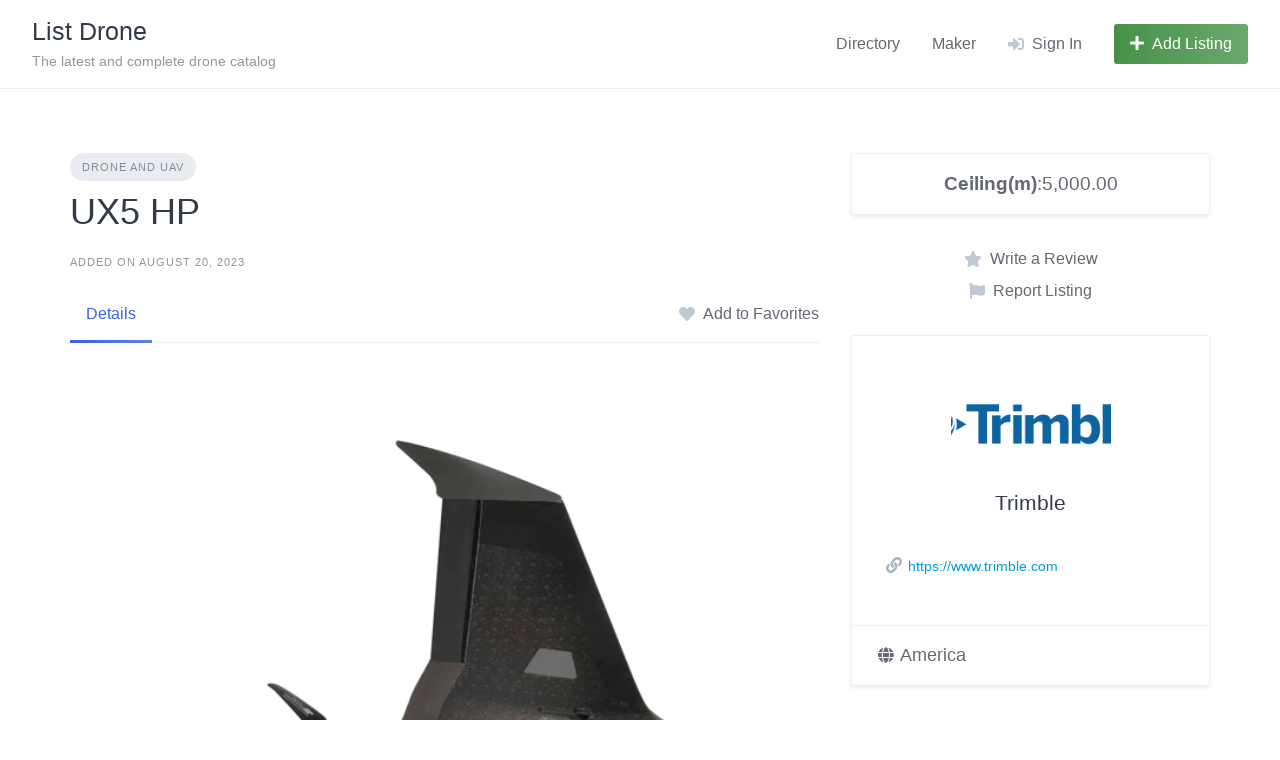

--- FILE ---
content_type: text/html; charset=UTF-8
request_url: https://listdrone.com/listing/ux5-hp/
body_size: 15998
content:
<!DOCTYPE html><html lang="en-US"><head><script data-no-optimize="1">var litespeed_docref=sessionStorage.getItem("litespeed_docref");litespeed_docref&&(Object.defineProperty(document,"referrer",{get:function(){return litespeed_docref}}),sessionStorage.removeItem("litespeed_docref"));</script> <meta charset="UTF-8"><meta name="viewport" content="width=device-width, initial-scale=1"><title>UX5 HP &#x2d; Latest Drone Catalog</title><style>img:is([sizes="auto" i], [sizes^="auto," i]) { contain-intrinsic-size: 3000px 1500px }</style><meta name="robots" content="max-snippet:-1,max-image-preview:large,max-video-preview:-1" /><link rel="canonical" href="https://listdrone.com/listing/ux5-hp/" /><meta name="description" content="UX5 HP from America, produced by Trimble Introduce: The Trimble&reg; UX5 HP Unmanned Aircraft System (UAS) is an easy to use, fully automated&#8230;" /><meta property="og:type" content="article" /><meta property="og:locale" content="en_US" /><meta property="og:site_name" content="Latest Drone Catalog" /><meta property="og:title" content="UX5 HP" /><meta property="og:description" content="UX5 HP from America, produced by Trimble Introduce: The Trimble&reg; UX5 HP Unmanned Aircraft System (UAS) is an easy to use, fully automated, high precision system capable of capturing aerial photography&#8230;" /><meta property="og:url" content="https://listdrone.com/listing/ux5-hp/" /><meta property="og:image" content="https://listdrone.com/wp-content/uploads/2023/08/Trimble-UX5-HP-2.png" /><meta property="og:image:width" content="636" /><meta property="og:image:height" content="612" /><meta property="article:published_time" content="2023-08-19T17:30:10+00:00" /><meta property="article:modified_time" content="2023-10-21T06:57:03+00:00" /><meta name="twitter:card" content="summary_large_image" /><meta name="twitter:title" content="UX5 HP" /><meta name="twitter:description" content="UX5 HP from America, produced by Trimble Introduce: The Trimble&reg; UX5 HP Unmanned Aircraft System (UAS) is an easy to use, fully automated, high precision system capable of capturing aerial photography&#8230;" /><meta name="twitter:image" content="https://listdrone.com/wp-content/uploads/2023/08/Trimble-UX5-HP-2.png" /> <script type="application/ld+json">{"@context":"https://schema.org","@graph":[{"@type":"WebSite","@id":"https://listdrone.com/#/schema/WebSite","url":"https://listdrone.com/","name":"Latest Drone Catalog","description":"The latest and complete drone catalog","inLanguage":"en-US","potentialAction":{"@type":"SearchAction","target":{"@type":"EntryPoint","urlTemplate":"https://listdrone.com/search/{search_term_string}/"},"query-input":"required name=search_term_string"},"publisher":{"@type":"Organization","@id":"https://listdrone.com/#/schema/Organization","name":"Latest Drone Catalog","url":"https://listdrone.com/","logo":{"@type":"ImageObject","url":"https://listdrone.com/wp-content/uploads/2023/10/ListDrone.logo_.webp","contentUrl":"https://listdrone.com/wp-content/uploads/2023/10/ListDrone.logo_.webp","width":500,"height":500,"contentSize":"7906"}}},{"@type":"WebPage","@id":"https://listdrone.com/listing/ux5-hp/","url":"https://listdrone.com/listing/ux5-hp/","name":"UX5 HP &#x2d; Latest Drone Catalog","description":"UX5 HP from America, produced by Trimble Introduce: The Trimble&reg; UX5 HP Unmanned Aircraft System (UAS) is an easy to use, fully automated&#8230;","inLanguage":"en-US","isPartOf":{"@id":"https://listdrone.com/#/schema/WebSite"},"breadcrumb":{"@type":"BreadcrumbList","@id":"https://listdrone.com/#/schema/BreadcrumbList","itemListElement":[{"@type":"ListItem","position":1,"item":"https://listdrone.com/","name":"Latest Drone Catalog"},{"@type":"ListItem","position":2,"item":"https://listdrone.com/listing/","name":"Archives: Listings"},{"@type":"ListItem","position":3,"item":"https://listdrone.com/listing-category/drone/","name":"Category: Drone and UAV"},{"@type":"ListItem","position":4,"item":"https://listdrone.com/vendor/trimble/","name":"Trimble"},{"@type":"ListItem","position":5,"name":"UX5 HP"}]},"potentialAction":{"@type":"ReadAction","target":"https://listdrone.com/listing/ux5-hp/"},"datePublished":"2023-08-19T17:30:10+00:00","dateModified":"2023-10-21T06:57:03+00:00"}]}</script> <link rel='dns-prefetch' href='//fonts.googleapis.com' /><link rel="alternate" type="application/rss+xml" title="List Drone &raquo; Feed" href="https://listdrone.com/feed/" /><link rel="alternate" type="application/rss+xml" title="List Drone &raquo; Comments Feed" href="https://listdrone.com/comments/feed/" /><link rel="alternate" type="application/rss+xml" title="List Drone &raquo; UX5 HP Comments Feed" href="https://listdrone.com/listing/ux5-hp/feed/" /><link data-optimized="2" rel="stylesheet" href="https://listdrone.com/wp-content/litespeed/css/70d6779a62cec8b5cf12b73df99628d5.css?ver=acbd5" /><style id='wp-block-library-theme-inline-css'>.wp-block-audio :where(figcaption){color:#555;font-size:13px;text-align:center}.is-dark-theme .wp-block-audio :where(figcaption){color:#ffffffa6}.wp-block-audio{margin:0 0 1em}.wp-block-code{border:1px solid #ccc;border-radius:4px;font-family:Menlo,Consolas,monaco,monospace;padding:.8em 1em}.wp-block-embed :where(figcaption){color:#555;font-size:13px;text-align:center}.is-dark-theme .wp-block-embed :where(figcaption){color:#ffffffa6}.wp-block-embed{margin:0 0 1em}.blocks-gallery-caption{color:#555;font-size:13px;text-align:center}.is-dark-theme .blocks-gallery-caption{color:#ffffffa6}:root :where(.wp-block-image figcaption){color:#555;font-size:13px;text-align:center}.is-dark-theme :root :where(.wp-block-image figcaption){color:#ffffffa6}.wp-block-image{margin:0 0 1em}.wp-block-pullquote{border-bottom:4px solid;border-top:4px solid;color:currentColor;margin-bottom:1.75em}.wp-block-pullquote cite,.wp-block-pullquote footer,.wp-block-pullquote__citation{color:currentColor;font-size:.8125em;font-style:normal;text-transform:uppercase}.wp-block-quote{border-left:.25em solid;margin:0 0 1.75em;padding-left:1em}.wp-block-quote cite,.wp-block-quote footer{color:currentColor;font-size:.8125em;font-style:normal;position:relative}.wp-block-quote:where(.has-text-align-right){border-left:none;border-right:.25em solid;padding-left:0;padding-right:1em}.wp-block-quote:where(.has-text-align-center){border:none;padding-left:0}.wp-block-quote.is-large,.wp-block-quote.is-style-large,.wp-block-quote:where(.is-style-plain){border:none}.wp-block-search .wp-block-search__label{font-weight:700}.wp-block-search__button{border:1px solid #ccc;padding:.375em .625em}:where(.wp-block-group.has-background){padding:1.25em 2.375em}.wp-block-separator.has-css-opacity{opacity:.4}.wp-block-separator{border:none;border-bottom:2px solid;margin-left:auto;margin-right:auto}.wp-block-separator.has-alpha-channel-opacity{opacity:1}.wp-block-separator:not(.is-style-wide):not(.is-style-dots){width:100px}.wp-block-separator.has-background:not(.is-style-dots){border-bottom:none;height:1px}.wp-block-separator.has-background:not(.is-style-wide):not(.is-style-dots){height:2px}.wp-block-table{margin:0 0 1em}.wp-block-table td,.wp-block-table th{word-break:normal}.wp-block-table :where(figcaption){color:#555;font-size:13px;text-align:center}.is-dark-theme .wp-block-table :where(figcaption){color:#ffffffa6}.wp-block-video :where(figcaption){color:#555;font-size:13px;text-align:center}.is-dark-theme .wp-block-video :where(figcaption){color:#ffffffa6}.wp-block-video{margin:0 0 1em}:root :where(.wp-block-template-part.has-background){margin-bottom:0;margin-top:0;padding:1.25em 2.375em}</style><style id='classic-theme-styles-inline-css'>/*! This file is auto-generated */
.wp-block-button__link{color:#fff;background-color:#32373c;border-radius:9999px;box-shadow:none;text-decoration:none;padding:calc(.667em + 2px) calc(1.333em + 2px);font-size:1.125em}.wp-block-file__button{background:#32373c;color:#fff;text-decoration:none}</style><style id='global-styles-inline-css'>:root{--wp--preset--aspect-ratio--square: 1;--wp--preset--aspect-ratio--4-3: 4/3;--wp--preset--aspect-ratio--3-4: 3/4;--wp--preset--aspect-ratio--3-2: 3/2;--wp--preset--aspect-ratio--2-3: 2/3;--wp--preset--aspect-ratio--16-9: 16/9;--wp--preset--aspect-ratio--9-16: 9/16;--wp--preset--color--black: #000000;--wp--preset--color--cyan-bluish-gray: #abb8c3;--wp--preset--color--white: #ffffff;--wp--preset--color--pale-pink: #f78da7;--wp--preset--color--vivid-red: #cf2e2e;--wp--preset--color--luminous-vivid-orange: #ff6900;--wp--preset--color--luminous-vivid-amber: #fcb900;--wp--preset--color--light-green-cyan: #7bdcb5;--wp--preset--color--vivid-green-cyan: #00d084;--wp--preset--color--pale-cyan-blue: #8ed1fc;--wp--preset--color--vivid-cyan-blue: #0693e3;--wp--preset--color--vivid-purple: #9b51e0;--wp--preset--gradient--vivid-cyan-blue-to-vivid-purple: linear-gradient(135deg,rgba(6,147,227,1) 0%,rgb(155,81,224) 100%);--wp--preset--gradient--light-green-cyan-to-vivid-green-cyan: linear-gradient(135deg,rgb(122,220,180) 0%,rgb(0,208,130) 100%);--wp--preset--gradient--luminous-vivid-amber-to-luminous-vivid-orange: linear-gradient(135deg,rgba(252,185,0,1) 0%,rgba(255,105,0,1) 100%);--wp--preset--gradient--luminous-vivid-orange-to-vivid-red: linear-gradient(135deg,rgba(255,105,0,1) 0%,rgb(207,46,46) 100%);--wp--preset--gradient--very-light-gray-to-cyan-bluish-gray: linear-gradient(135deg,rgb(238,238,238) 0%,rgb(169,184,195) 100%);--wp--preset--gradient--cool-to-warm-spectrum: linear-gradient(135deg,rgb(74,234,220) 0%,rgb(151,120,209) 20%,rgb(207,42,186) 40%,rgb(238,44,130) 60%,rgb(251,105,98) 80%,rgb(254,248,76) 100%);--wp--preset--gradient--blush-light-purple: linear-gradient(135deg,rgb(255,206,236) 0%,rgb(152,150,240) 100%);--wp--preset--gradient--blush-bordeaux: linear-gradient(135deg,rgb(254,205,165) 0%,rgb(254,45,45) 50%,rgb(107,0,62) 100%);--wp--preset--gradient--luminous-dusk: linear-gradient(135deg,rgb(255,203,112) 0%,rgb(199,81,192) 50%,rgb(65,88,208) 100%);--wp--preset--gradient--pale-ocean: linear-gradient(135deg,rgb(255,245,203) 0%,rgb(182,227,212) 50%,rgb(51,167,181) 100%);--wp--preset--gradient--electric-grass: linear-gradient(135deg,rgb(202,248,128) 0%,rgb(113,206,126) 100%);--wp--preset--gradient--midnight: linear-gradient(135deg,rgb(2,3,129) 0%,rgb(40,116,252) 100%);--wp--preset--font-size--small: 13px;--wp--preset--font-size--medium: 20px;--wp--preset--font-size--large: 36px;--wp--preset--font-size--x-large: 42px;--wp--preset--spacing--20: 0.44rem;--wp--preset--spacing--30: 0.67rem;--wp--preset--spacing--40: 1rem;--wp--preset--spacing--50: 1.5rem;--wp--preset--spacing--60: 2.25rem;--wp--preset--spacing--70: 3.38rem;--wp--preset--spacing--80: 5.06rem;--wp--preset--shadow--natural: 6px 6px 9px rgba(0, 0, 0, 0.2);--wp--preset--shadow--deep: 12px 12px 50px rgba(0, 0, 0, 0.4);--wp--preset--shadow--sharp: 6px 6px 0px rgba(0, 0, 0, 0.2);--wp--preset--shadow--outlined: 6px 6px 0px -3px rgba(255, 255, 255, 1), 6px 6px rgba(0, 0, 0, 1);--wp--preset--shadow--crisp: 6px 6px 0px rgba(0, 0, 0, 1);}:where(.is-layout-flex){gap: 0.5em;}:where(.is-layout-grid){gap: 0.5em;}body .is-layout-flex{display: flex;}.is-layout-flex{flex-wrap: wrap;align-items: center;}.is-layout-flex > :is(*, div){margin: 0;}body .is-layout-grid{display: grid;}.is-layout-grid > :is(*, div){margin: 0;}:where(.wp-block-columns.is-layout-flex){gap: 2em;}:where(.wp-block-columns.is-layout-grid){gap: 2em;}:where(.wp-block-post-template.is-layout-flex){gap: 1.25em;}:where(.wp-block-post-template.is-layout-grid){gap: 1.25em;}.has-black-color{color: var(--wp--preset--color--black) !important;}.has-cyan-bluish-gray-color{color: var(--wp--preset--color--cyan-bluish-gray) !important;}.has-white-color{color: var(--wp--preset--color--white) !important;}.has-pale-pink-color{color: var(--wp--preset--color--pale-pink) !important;}.has-vivid-red-color{color: var(--wp--preset--color--vivid-red) !important;}.has-luminous-vivid-orange-color{color: var(--wp--preset--color--luminous-vivid-orange) !important;}.has-luminous-vivid-amber-color{color: var(--wp--preset--color--luminous-vivid-amber) !important;}.has-light-green-cyan-color{color: var(--wp--preset--color--light-green-cyan) !important;}.has-vivid-green-cyan-color{color: var(--wp--preset--color--vivid-green-cyan) !important;}.has-pale-cyan-blue-color{color: var(--wp--preset--color--pale-cyan-blue) !important;}.has-vivid-cyan-blue-color{color: var(--wp--preset--color--vivid-cyan-blue) !important;}.has-vivid-purple-color{color: var(--wp--preset--color--vivid-purple) !important;}.has-black-background-color{background-color: var(--wp--preset--color--black) !important;}.has-cyan-bluish-gray-background-color{background-color: var(--wp--preset--color--cyan-bluish-gray) !important;}.has-white-background-color{background-color: var(--wp--preset--color--white) !important;}.has-pale-pink-background-color{background-color: var(--wp--preset--color--pale-pink) !important;}.has-vivid-red-background-color{background-color: var(--wp--preset--color--vivid-red) !important;}.has-luminous-vivid-orange-background-color{background-color: var(--wp--preset--color--luminous-vivid-orange) !important;}.has-luminous-vivid-amber-background-color{background-color: var(--wp--preset--color--luminous-vivid-amber) !important;}.has-light-green-cyan-background-color{background-color: var(--wp--preset--color--light-green-cyan) !important;}.has-vivid-green-cyan-background-color{background-color: var(--wp--preset--color--vivid-green-cyan) !important;}.has-pale-cyan-blue-background-color{background-color: var(--wp--preset--color--pale-cyan-blue) !important;}.has-vivid-cyan-blue-background-color{background-color: var(--wp--preset--color--vivid-cyan-blue) !important;}.has-vivid-purple-background-color{background-color: var(--wp--preset--color--vivid-purple) !important;}.has-black-border-color{border-color: var(--wp--preset--color--black) !important;}.has-cyan-bluish-gray-border-color{border-color: var(--wp--preset--color--cyan-bluish-gray) !important;}.has-white-border-color{border-color: var(--wp--preset--color--white) !important;}.has-pale-pink-border-color{border-color: var(--wp--preset--color--pale-pink) !important;}.has-vivid-red-border-color{border-color: var(--wp--preset--color--vivid-red) !important;}.has-luminous-vivid-orange-border-color{border-color: var(--wp--preset--color--luminous-vivid-orange) !important;}.has-luminous-vivid-amber-border-color{border-color: var(--wp--preset--color--luminous-vivid-amber) !important;}.has-light-green-cyan-border-color{border-color: var(--wp--preset--color--light-green-cyan) !important;}.has-vivid-green-cyan-border-color{border-color: var(--wp--preset--color--vivid-green-cyan) !important;}.has-pale-cyan-blue-border-color{border-color: var(--wp--preset--color--pale-cyan-blue) !important;}.has-vivid-cyan-blue-border-color{border-color: var(--wp--preset--color--vivid-cyan-blue) !important;}.has-vivid-purple-border-color{border-color: var(--wp--preset--color--vivid-purple) !important;}.has-vivid-cyan-blue-to-vivid-purple-gradient-background{background: var(--wp--preset--gradient--vivid-cyan-blue-to-vivid-purple) !important;}.has-light-green-cyan-to-vivid-green-cyan-gradient-background{background: var(--wp--preset--gradient--light-green-cyan-to-vivid-green-cyan) !important;}.has-luminous-vivid-amber-to-luminous-vivid-orange-gradient-background{background: var(--wp--preset--gradient--luminous-vivid-amber-to-luminous-vivid-orange) !important;}.has-luminous-vivid-orange-to-vivid-red-gradient-background{background: var(--wp--preset--gradient--luminous-vivid-orange-to-vivid-red) !important;}.has-very-light-gray-to-cyan-bluish-gray-gradient-background{background: var(--wp--preset--gradient--very-light-gray-to-cyan-bluish-gray) !important;}.has-cool-to-warm-spectrum-gradient-background{background: var(--wp--preset--gradient--cool-to-warm-spectrum) !important;}.has-blush-light-purple-gradient-background{background: var(--wp--preset--gradient--blush-light-purple) !important;}.has-blush-bordeaux-gradient-background{background: var(--wp--preset--gradient--blush-bordeaux) !important;}.has-luminous-dusk-gradient-background{background: var(--wp--preset--gradient--luminous-dusk) !important;}.has-pale-ocean-gradient-background{background: var(--wp--preset--gradient--pale-ocean) !important;}.has-electric-grass-gradient-background{background: var(--wp--preset--gradient--electric-grass) !important;}.has-midnight-gradient-background{background: var(--wp--preset--gradient--midnight) !important;}.has-small-font-size{font-size: var(--wp--preset--font-size--small) !important;}.has-medium-font-size{font-size: var(--wp--preset--font-size--medium) !important;}.has-large-font-size{font-size: var(--wp--preset--font-size--large) !important;}.has-x-large-font-size{font-size: var(--wp--preset--font-size--x-large) !important;}
:where(.wp-block-post-template.is-layout-flex){gap: 1.25em;}:where(.wp-block-post-template.is-layout-grid){gap: 1.25em;}
:where(.wp-block-columns.is-layout-flex){gap: 2em;}:where(.wp-block-columns.is-layout-grid){gap: 2em;}
:root :where(.wp-block-pullquote){font-size: 1.5em;line-height: 1.6;}</style><style id='simple-gdpr-cookie-compliance-inline-css'>:root{--sgcc-text-color:#222222;--sgcc-link-color:#222222;--sgcc-link-hover-color:#6070e1;--sgcc-notice-background-color:rgb(156,219,122);--sgcc-cookie-icon-color:#222222;--sgcc-close-button-background-color:#222222;--sgcc-close-button-hover-background-color:#6070e1;--sgcc-close-button-color:#ffffff;--sgcc-close-button-hover-color:#ffffff;--sgcc-accept-button-background-color:#222222;--sgcc-accept-button-hover-background-color:rgb(96,112,225);--sgcc-accept-button-color:#ffffff;--sgcc-accept-button-hover-color:#ffffff;--sgcc-accept-button-border-color:#222222;--sgcc-accept-button-hover-border-color:rgb(96,112,225);}.sgcc-main-wrapper[data-layout=custom_width],.sgcc-main-wrapper[data-layout=pop_up]{--width :450px;}.sgcc-main-wrapper[data-layout=custom_width].position-bottom-left{--left :30px;--bottom :30px;}</style><style id='hivetheme-parent-frontend-inline-css'>h1,h2,h3,h4,h5,h6,fieldset legend,.header-logo__name,.comment__author,.hp-review__author,.hp-message--view-block hp-message__sender,.woocommerce ul.product_list_widget li .product-title,.editor-post-title__block,.editor-post-title__input{font-family:Poppins, sans-serif;font-weight:500;}body{font-family:Open Sans, sans-serif;}.header-navbar__menu ul li.active > a,.header-navbar__menu ul li.current-menu-item > a,.header-navbar__menu ul li a:hover,.footer-navbar__menu ul li a:hover,.hp-menu--tabbed .hp-menu__item a:hover,.hp-menu--tabbed .hp-menu__item--current a,.widget_archive li a:hover,.widget_categories li a:hover,.widget_categories li.current-cat > a,.widget_categories li.current-cat::before,.widget_product_categories li a:hover,.widget_product_categories li.current-cat > a,.widget_product_categories li.current-cat::before,.widget_meta li a:hover,.widget_nav_menu li a:hover,.widget_nav_menu li.current-menu-item > a,.widget_nav_menu li.current-menu-item::before,.woocommerce-MyAccount-navigation li a:hover,.woocommerce-MyAccount-navigation li.current-menu-item > a,.woocommerce-MyAccount-navigation li.current-menu-item::before,.widget_pages li a:hover,.widget_recent_entries li a:hover,.wp-block-archives li a:hover,.wp-block-categories li a:hover,.wp-block-latest-posts li a:hover,.wp-block-rss li a:hover,.widget_archive li:hover > a,.widget_categories li:hover > a,.widget_product_categories li:hover > a,.widget_meta li:hover > a,.widget_nav_menu li:hover > a,.woocommerce-MyAccount-navigation li:hover > a,.widget_pages li:hover > a,.widget_recent_entries li:hover > a,.wp-block-archives li:hover > a,.wp-block-categories li:hover > a,.wp-block-latest-posts li:hover > a,.wp-block-rss li:hover > a,.widget_archive li:hover::before,.widget_categories li:hover::before,.widget_product_categories li:hover::before,.widget_meta li:hover::before,.widget_nav_menu li:hover::before,.woocommerce-MyAccount-navigation li:hover::before,.widget_pages li:hover::before,.widget_recent_entries li:hover::before,.wp-block-archives li:hover::before,.wp-block-categories li:hover::before,.wp-block-latest-posts li:hover::before,.wp-block-rss li:hover::before,.post-navbar__link:hover i,.pagination > a:hover,.pagination .nav-links > a:hover,.post__details a:hover,.tagcloud a:hover,.wp-block-tag-cloud a:hover,.comment__details a:hover,.comment-respond .comment-reply-title a:hover,.hp-link:hover,.hp-link:hover i,.pac-item:hover .pac-item-query,.woocommerce nav.woocommerce-pagination ul li a:hover,.woocommerce nav.woocommerce-pagination ul li a:focus{color:#3962e7;}.button--primary,button[type="submit"],input[type=submit],.header-navbar__menu > ul > li.current-menu-item::before,.header-navbar__burger > ul > li.current-menu-item::before,.hp-menu--tabbed .hp-menu__item--current::before,.woocommerce #respond input#submit.alt,.woocommerce button[type=submit],.woocommerce input[type=submit],.woocommerce button[type=submit]:hover,.woocommerce input[type=submit]:hover,.woocommerce a.button.alt,.woocommerce button.button.alt,.woocommerce input.button.alt,.woocommerce #respond input#submit.alt:hover,.woocommerce a.button.alt:hover,.woocommerce button.button.alt:hover,.woocommerce input.button.alt:hover{background-color:#3962e7;}blockquote,.wp-block-quote,.comment.bypostauthor .comment__image img{border-color:#3962e7;}.hp-listing__location i{color:#479248;}.button--secondary,.wp-block-file .wp-block-file__button,.hp-field--number-range .ui-slider-range,.hp-field input[type=checkbox]:checked + span::before,.hp-field input[type=radio]:checked + span::after,.woocommerce a.button--secondary,.woocommerce button.button--secondary,.woocommerce input.button--secondary,.woocommerce a.button--secondary:hover,.woocommerce button.button--secondary:hover,.woocommerce input.button--secondary:hover,.woocommerce span.onsale,.woocommerce .widget_price_filter .price_slider_wrapper .ui-slider-range{background-color:#479248;}.hp-field input[type=radio]:checked + span::before,.hp-field input[type=checkbox]:checked + span::before{border-color:#479248;}.button,button,input[type=submit],.woocommerce #respond input#submit,.woocommerce a.button,.woocommerce button.button,.woocommerce input.button,.wp-block-button__link,.header-navbar__burger > ul > li > a,.pagination > span,.pagination .nav-links > a,.pagination .nav-links > span,.pagination > a,.woocommerce nav.woocommerce-pagination ul li a,.woocommerce nav.woocommerce-pagination ul li span{font-family:Poppins, sans-serif;font-weight:500;}.title::before,.footer-widgets .widget__title::before,.hp-page__title::before,.hp-section__title::before,.hp-listing--view-block .hp-listing__featured-badge{background-color:#3962e7;}.tagcloud a:hover,.wp-block-tag-cloud a:hover,.hp-listing__images-carousel .slick-current img,.hp-listing--view-block.hp-listing--featured{border-color:#3962e7;}.post__categories a:hover,.hp-listing--view-block .hp-listing__categories a:hover,.hp-listing--view-page .hp-listing__categories a:hover{background-color:#479248;}
.header-hero { background-image: url(https://listdrone.com/wp-content/uploads/2023/08/Trimble-UX5-HP-2.png); }.header-hero { color: #ffffff; }</style> <script type="litespeed/javascript" data-src="https://listdrone.com/wp-includes/js/jquery/jquery.min.js" id="jquery-core-js"></script> <link rel="https://api.w.org/" href="https://listdrone.com/wp-json/" /><link rel="EditURI" type="application/rsd+xml" title="RSD" href="https://listdrone.com/xmlrpc.php?rsd" /><link rel="alternate" title="oEmbed (JSON)" type="application/json+oembed" href="https://listdrone.com/wp-json/oembed/1.0/embed?url=https%3A%2F%2Flistdrone.com%2Flisting%2Fux5-hp%2F" /><link rel="alternate" title="oEmbed (XML)" type="text/xml+oembed" href="https://listdrone.com/wp-json/oembed/1.0/embed?url=https%3A%2F%2Flistdrone.com%2Flisting%2Fux5-hp%2F&#038;format=xml" /><link rel="icon" href="https://listdrone.com/wp-content/uploads/2023/10/ListDrone.logo_-150x150.webp" sizes="32x32" /><link rel="icon" href="https://listdrone.com/wp-content/uploads/2023/10/ListDrone.logo_-300x300.webp" sizes="192x192" /><link rel="apple-touch-icon" href="https://listdrone.com/wp-content/uploads/2023/10/ListDrone.logo_-300x300.webp" /><meta name="msapplication-TileImage" content="https://listdrone.com/wp-content/uploads/2023/10/ListDrone.logo_-300x300.webp" /><style id="wp-custom-css">.title::before,.content-title::before{background-color:#4558dd;}
.header-hero{background-color:#eeeeef;}
.hp-vendor__registered-date{visibility:hidden;}
.hp-field__label{color:black;font-size:13px;}
input.hp-field{border-color:darkgray;}
.select2-selection.select2-selection--single{border-color:darkgray;}
.select2-selection.select2-selection--multiple{border-color:darkgray;}
.hp-field.hp-field--textarea{border-color:darkgray;}
.hp-form--listing-search{border-color:darkgray;}
.hp-col-lg-6{flex-basis:100%;max-width:100%;}
.hp-vendor__image img{border-radius:0%;}</style></head><body class="wp-singular hp_listing-template-default single single-hp_listing postid-1543 wp-embed-responsive wp-theme-listinghive hp-theme--listinghive hp-template hp-template--page-sidebar-left hp-template--page-sidebar-right hp-template--listing-view-page">
<a href="#content" class="skip-link screen-reader-text">Skip to content</a><div class="site-container"><header class="site-header"><div class="header-navbar"><div class="header-navbar__start"><div class="header-logo">
<a href="https://listdrone.com" rel="home"><div class="header-logo__name">List Drone</div><div class="header-logo__description">The latest and complete drone catalog</div>
</a></div></div><div class="header-navbar__end"><div class="header-navbar__burger" data-component="burger">
<a href="#"><i class="fas fa-bars"></i></a><ul id="menu-header" class="menu"><li class="menu-item menu-item--first menu-item--user-login">	<a href="#user_login_modal" class="hp-menu__item hp-menu__item--user-login hp-link">
<i class="hp-icon fas fa-sign-in-alt"></i>
<span>Sign In</span>
</a></li><li id="menu-item-18" class="menu-item menu-item-type-post_type menu-item-object-page menu-item-18"><a href="https://listdrone.com/directory/">Directory</a></li><li id="menu-item-1251" class="menu-item menu-item-type-post_type menu-item-object-page menu-item-1251"><a href="https://listdrone.com/maker/">Maker</a></li><li class="menu-item menu-item--last menu-item--user-login">	<a href="#user_login_modal" class="hp-menu__item hp-menu__item--user-login hp-link">
<i class="hp-icon fas fa-sign-in-alt"></i>
<span>Sign In</span>
</a></li></ul></div><nav class="header-navbar__menu" data-component="menu"><ul id="menu-header-1" class="menu"><li class="menu-item menu-item--first menu-item--user-login">	<a href="#user_login_modal" class="hp-menu__item hp-menu__item--user-login hp-link">
<i class="hp-icon fas fa-sign-in-alt"></i>
<span>Sign In</span>
</a></li><li class="menu-item menu-item-type-post_type menu-item-object-page menu-item-18"><a href="https://listdrone.com/directory/">Directory</a></li><li class="menu-item menu-item-type-post_type menu-item-object-page menu-item-1251"><a href="https://listdrone.com/maker/">Maker</a></li><li class="menu-item menu-item--last menu-item--user-login">	<a href="#user_login_modal" class="hp-menu__item hp-menu__item--user-login hp-link">
<i class="hp-icon fas fa-sign-in-alt"></i>
<span>Sign In</span>
</a></li></ul></nav><div class="header-navbar__actions"><div class="hp-menu hp-menu--site-header hp-menu--main">	<button type="button" class="hp-menu__item hp-menu__item--listing-submit button button--secondary" data-component="link" data-url="https://listdrone.com/submit-listing/"><i class="hp-icon fas fa-plus"></i><span>Add Listing</span></button></div></div></div></div></header><div class="site-content" id="content"><div class="container"><div class="content-area"><div class="hp-page site-main"><div class="hp-row hp-listing hp-listing--view-page"><div class="hp-page__content hp-col-sm-8 hp-col-xs-12"><div class="hp-listing__categories hp-listing__category">
<a href="https://listdrone.com/listing-category/drone/">Drone and UAV</a></div><h1 class="hp-listing__title"><span>UX5 HP</span></h1><div class="hp-listing__details hp-listing__details--primary"><time class="hp-listing__created-date hp-listing__date hp-meta" datetime="2023-08-20 02:30:10">
Added on August 20, 2023</time></div><div class="hp-page__topbar hp-page__topbar--separate"><nav class="hp-menu--tabbed hp-menu hp-menu--listing-manage"><ul ><li class="menu-item hp-menu__item hp-menu__item--listing-view hp-menu__item--current current-menu-item"><a href="https://listdrone.com/listing/ux5-hp/"><span>Details</span></a></li></ul></nav><div class="hp-listing__actions hp-listing__actions--secondary"><a class="hp-listing__action hp-listing__action--favorite hp-link" href="#user_login_modal"><i class="hp-icon fas fa-heart"></i><span>Add to Favorites</span></a></div></div><div class="hp-listing__images" data-component="carousel-slider">
<img data-lazyloaded="1" src="[data-uri]" width="636" height="600" data-src="https://listdrone.com/wp-content/uploads/2023/08/Trimble-UX5-HP-2-636x600.png" data-zoom="" alt="UX5 HP" loading="lazy">
<img data-lazyloaded="1" src="[data-uri]" width="800" height="434" data-src="https://listdrone.com/wp-content/uploads/2023/08/Trimble-UX5-HP-1-800x434.png" data-zoom="" alt="UX5 HP" loading="lazy"></div><div class="hp-block hp-listing__attributes hp-listing__attributes--secondary"><div class="hp-row"><div class="hp-col-lg-6 hp-col-xs-12"><div class="hp-listing__attribute hp-listing__attribute--width"><strong>Width(m)</strong>:1.000</div></div><div class="hp-col-lg-6 hp-col-xs-12"><div class="hp-listing__attribute hp-listing__attribute--platform"><strong>Platform</strong>:UX5 HP</div></div><div class="hp-col-lg-6 hp-col-xs-12"><div class="hp-listing__attribute hp-listing__attribute--endurance"><strong>Endurance(hrs)</strong>:0.5</div></div><div class="hp-col-lg-6 hp-col-xs-12"><div class="hp-listing__attribute hp-listing__attribute--ceiling"><strong>Ceiling(m)</strong>:5,000.00</div></div><div class="hp-col-lg-6 hp-col-xs-12"><div class="hp-listing__attribute hp-listing__attribute--maxtakeoffweight"><strong>Max takeoff weight(kg)</strong>:2.00</div></div><div class="hp-col-lg-6 hp-col-xs-12"><div class="hp-listing__attribute hp-listing__attribute--maxspeed"><strong>Max speed(km/h)</strong>:140</div></div><div class="hp-col-lg-6 hp-col-xs-12"><div class="hp-listing__attribute hp-listing__attribute--flyrange"><strong>Fly Range(km)</strong>:52.00</div></div><div class="hp-col-lg-6 hp-col-xs-12"><div class="hp-listing__attribute hp-listing__attribute--maker"><strong>Maker</strong>:Trimble</div></div><div class="hp-col-lg-6 hp-col-xs-12"><div class="hp-listing__attribute hp-listing__attribute--country"><strong>Country</strong>:America</div></div><div class="hp-col-lg-6 hp-col-xs-12"><div class="hp-listing__attribute hp-listing__attribute--photocredit"><strong>Photo Credit</strong>:Monsen Engineering, Inc./Internet/Official Web Site</div></div><div class="hp-col-lg-6 hp-col-xs-12"><div class="hp-listing__attribute hp-listing__attribute--informationsource"><hr />
<strong>Information Source</strong>,  <a href="http://www.geogostar.ir/download/datasheet/TrimbleUX5_H.pdf" target="_blank">please click here.</a></div></div></div></div><div class="hp-listing__description"><hr /><p>UX5 HP from America, produced by Trimble</p><p>Introduce:</p><div class="page" title="Page 1"><div class="layoutArea"><div class="column"><p>The Trimble® UX5 HP Unmanned Aircraft System (UAS) is an easy to use, fully automated, high precision system capable of capturing aerial photography with resolutions down to 1 cm. Featuring Trimble AccessTM Aerial Imaging field software and Trimble Business Center office software, this complete system provides an intuitive workflow that allows you to quickly create the highest quality orthomosaics and 3D models for applications such as survey grade mapping, power line monitoring, field leveling, site and route planning, progress monitoring and asset mapping.</p><div class="page" title="Page 1"><div class="layoutArea"><div class="column"><p>► High-performance Trimble GNSS receiver with PPK technology</p><p>► 36 MP, full-frame, high resolution camera ► Orthomosaics resolution down to 1 cm</p><p>and 3D models with up to 1,000 pts/m2</p><p>► Survey quality accuracy without ground control</p><p>► Fully automated Trimble Access workflows for ease of-use and safe operation</p><p>► Simple data processing with Trimble Business Center photogrammetry module</p><p>► Advanced data processing with Trimble Inpho UASMaster</p></div></div></div></div></div></div></div></div><aside class="hp-page__sidebar hp-col-sm-4 hp-col-xs-12 site-sidebar" data-component="sticky"><div class="hp-block hp-listing__attributes hp-listing__attributes--primary widget hp-widget" data-block="listing_attributes_primary"><div class="hp-listing__attribute hp-listing__attribute--ceiling"><strong>Ceiling(m)</strong>:5,000.00</div></div><div class="hp-listing__actions hp-listing__actions--primary hp-widget widget"><a href="#user_login_modal" class="hp-listing__action hp-listing__action--review hp-link">
<i class="hp-icon fas fa-star"></i>
<span>Write a Review</span>
</a>
<a href="#user_login_modal" class="hp-listing__action hp-listing__action--report hp-link"><i class="hp-icon fas fa-flag"></i><span>Report Listing</span></a></div><article class="hp-vendor hp-vendor--view-block"><header class="hp-vendor__header"><div class="hp-vendor__image">
<a href="https://listdrone.com/vendor/trimble/">
<img data-lazyloaded="1" src="[data-uri]" width="400" height="226" data-src="https://listdrone.com/wp-content/uploads/2023/08/trimble-logo-1-400x226.png" alt="Trimble" loading="lazy">
</a></div></header><div class="hp-vendor__content"><h4 class="hp-vendor__name"><a href="https://listdrone.com/vendor/trimble/">Trimble</a></h4><div class="hp-vendor__details hp-vendor__details--primary"><time class="hp-vendor__registered-date hp-vendor__date hp-meta" datetime="2023-08-20 00:40:40">
Member since August 20, 2023</time></div><div class="hp-block hp-vendor__attributes hp-vendor__attributes--secondary"><div class="hp-row"><div class="hp-col-lg-6 hp-col-xs-12"><div class="hp-vendor__attribute hp-vendor__attribute--website"><i class="hp-icon fas fa-fw fa-link"></i> <a href="https://www.trimble.com" target="_blank" rel="external nofollow noopener">https://www.trimble.com</a></div></div></div></div></div><footer class="hp-vendor__footer"><div class="hp-block hp-vendor__attributes hp-vendor__attributes--primary"><div class="hp-vendor__attribute hp-vendor__attribute--country"><i class="hp-icon fas fa-fw fa-globe"></i> America</div></div><div class="hp-vendor__actions hp-vendor__actions--primary"></div></footer></article></aside></div><footer class="hp-page__footer"><div class="hp-section"><h2 class="hp-section__title">Related Listings</h2><div class="hp-listings hp-block hp-grid"><div class="hp-row"><div class="hp-grid__item hp-col-sm-4 hp-col-xs-12"><article class="hp-listing hp-listing--view-block"><header class="hp-listing__header"><div class="hp-listing__image" data-component="carousel-slider" data-preview="false" data-url="https://listdrone.com/listing/saegheh/">
<a href="https://listdrone.com/listing/saegheh/">
<img data-lazyloaded="1" src="[data-uri]" width="400" height="300" data-src="https://listdrone.com/wp-content/uploads/2023/10/Saegheh-1-400x300.jpg" alt="Saegheh" loading="lazy">
</a></div></header><div class="hp-listing__content"><div class="hp-listing__categories hp-listing__category">
<a href="https://listdrone.com/listing-category/drone/">Drone and UAV</a></div><h4 class="hp-listing__title"><a href="https://listdrone.com/listing/saegheh/">Saegheh</a></h4><div class="hp-listing__details hp-listing__details--primary"><time class="hp-listing__created-date hp-listing__date hp-meta" datetime="2023-10-16 07:03:53">
Added on October 16, 2023</time></div><div class="hp-block hp-listing__attributes hp-listing__attributes--secondary"><div class="hp-row"><div class="hp-col-lg-6 hp-col-xs-12"><div class="hp-listing__attribute hp-listing__attribute--length"><strong>Length(m)</strong>:2.700</div></div><div class="hp-col-lg-6 hp-col-xs-12"><div class="hp-listing__attribute hp-listing__attribute--width"><strong>Width(m)</strong>:7.310</div></div><div class="hp-col-lg-6 hp-col-xs-12"><div class="hp-listing__attribute hp-listing__attribute--ceiling"><strong>Ceiling(m)</strong>:7,620.00</div></div><div class="hp-col-lg-6 hp-col-xs-12"><div class="hp-listing__attribute hp-listing__attribute--maxspeed"><strong>Max speed(km/h)</strong>:350</div></div><div class="hp-col-lg-6 hp-col-xs-12"><div class="hp-listing__attribute hp-listing__attribute--flyrange"><strong>Fly Range(km)</strong>:1,500.00</div></div></div></div></div><footer class="hp-listing__footer"><div class="hp-block hp-listing__attributes hp-listing__attributes--primary"><div class="hp-listing__attribute hp-listing__attribute--country"><strong>Country</strong>:Iran</div></div><div class="hp-listing__actions hp-listing__actions--primary"><a class="hp-listing__action hp-listing__action--favorite" href="#user_login_modal"><i class="hp-icon fas fa-heart"></i></a></div></footer></article></div><div class="hp-grid__item hp-col-sm-4 hp-col-xs-12"><article class="hp-listing hp-listing--view-block"><header class="hp-listing__header"><div class="hp-listing__image" data-component="carousel-slider" data-preview="false" data-url="https://listdrone.com/listing/mohajer-4/">
<a href="https://listdrone.com/listing/mohajer-4/">
<img data-lazyloaded="1" src="[data-uri]" width="400" height="293" data-src="https://listdrone.com/wp-content/uploads/2023/08/440px-Mohajer-4-3-400x293.jpg" alt="Mohajer 4" loading="lazy">
</a></div></header><div class="hp-listing__content"><div class="hp-listing__categories hp-listing__category">
<a href="https://listdrone.com/listing-category/drone/">Drone and UAV</a></div><h4 class="hp-listing__title"><a href="https://listdrone.com/listing/mohajer-4/">Mohajer 4</a></h4><div class="hp-listing__details hp-listing__details--primary"><time class="hp-listing__created-date hp-listing__date hp-meta" datetime="2023-08-20 02:30:04">
Added on August 20, 2023</time></div><div class="hp-block hp-listing__attributes hp-listing__attributes--secondary"><div class="hp-row"><div class="hp-col-lg-6 hp-col-xs-12"><div class="hp-listing__attribute hp-listing__attribute--length"><strong>Length(m)</strong>:3.600</div></div><div class="hp-col-lg-6 hp-col-xs-12"><div class="hp-listing__attribute hp-listing__attribute--width"><strong>Width(m)</strong>:5.300</div></div><div class="hp-col-lg-6 hp-col-xs-12"><div class="hp-listing__attribute hp-listing__attribute--ceiling"><strong>Ceiling(m)</strong>:4,500.00</div></div><div class="hp-col-lg-6 hp-col-xs-12"><div class="hp-listing__attribute hp-listing__attribute--maxspeed"><strong>Max speed(km/h)</strong>:180</div></div><div class="hp-col-lg-6 hp-col-xs-12"><div class="hp-listing__attribute hp-listing__attribute--flyrange"><strong>Fly Range(km)</strong>:150.00</div></div></div></div></div><footer class="hp-listing__footer"><div class="hp-block hp-listing__attributes hp-listing__attributes--primary"><div class="hp-listing__attribute hp-listing__attribute--country"><strong>Country</strong>:Iran</div></div><div class="hp-listing__actions hp-listing__actions--primary"><a class="hp-listing__action hp-listing__action--favorite" href="#user_login_modal"><i class="hp-icon fas fa-heart"></i></a></div></footer></article></div><div class="hp-grid__item hp-col-sm-4 hp-col-xs-12"><article class="hp-listing hp-listing--view-block"><header class="hp-listing__header"><div class="hp-listing__image" data-component="carousel-slider" data-preview="false" data-url="https://listdrone.com/listing/dvf2000er/">
<a href="https://listdrone.com/listing/dvf2000er/">
<img data-lazyloaded="1" src="[data-uri]" width="400" height="300" data-src="https://listdrone.com/wp-content/uploads/2023/10/DVF2000ER-0-400x300.png" alt="DVF2000ER" loading="lazy">
</a></div></header><div class="hp-listing__content"><div class="hp-listing__categories hp-listing__category">
<a href="https://listdrone.com/listing-category/drone/">Drone and UAV</a></div><h4 class="hp-listing__title"><a href="https://listdrone.com/listing/dvf2000er/">DVF2000ER</a></h4><div class="hp-listing__details hp-listing__details--primary"><time class="hp-listing__created-date hp-listing__date hp-meta" datetime="2023-10-02 18:09:30">
Added on October 2, 2023</time></div><div class="hp-block hp-listing__attributes hp-listing__attributes--secondary"><div class="hp-row"><div class="hp-col-lg-6 hp-col-xs-12"><div class="hp-listing__attribute hp-listing__attribute--maker"><strong>Maker</strong>:Survey Copter</div></div></div></div></div><footer class="hp-listing__footer"><div class="hp-block hp-listing__attributes hp-listing__attributes--primary"><div class="hp-listing__attribute hp-listing__attribute--country"><strong>Country</strong>:France</div></div><div class="hp-listing__actions hp-listing__actions--primary"><a class="hp-listing__action hp-listing__action--favorite" href="#user_login_modal"><i class="hp-icon fas fa-heart"></i></a></div></footer></article></div></div></div></div></footer></div></div></div></div></div><footer class="site-footer"><div class="container"><div class="footer-widgets"><div class="row"><div class="col-sm col-xs-12"><div id="text-2" class="widget widget--footer widget_text"><h5 class="widget__title">About</h5><div class="textwidget"><p><img data-lazyloaded="1" src="[data-uri]" decoding="async" class="alignnone wp-image-2916" data-src="https://listdrone.com/wp-content/uploads/2023/10/ListDrone.logo_-300x300.webp" alt="" width="120" height="120" data-srcset="https://listdrone.com/wp-content/uploads/2023/10/ListDrone.logo_-300x300.webp 300w, https://listdrone.com/wp-content/uploads/2023/10/ListDrone.logo_-150x150.webp 150w, https://listdrone.com/wp-content/uploads/2023/10/ListDrone.logo_-400x400.webp 400w, https://listdrone.com/wp-content/uploads/2023/10/ListDrone.logo_.webp 500w" data-sizes="(max-width: 120px) 100vw, 120px" /></p><p>ListDrone.com is a website for drone enthusiasts that collects the latest and most complete drone information.<br />
Find, collect and share.</p></div></div></div><div class="col-sm col-xs-12"><div id="categories-3" class="widget widget--footer widget_categories"><h5 class="widget__title">Blog</h5><ul><li class="cat-item cat-item-1603"><a href="https://listdrone.com/blog/drone/">Drone</a></li></ul></div></div><div class="col-sm col-xs-12"><div id="text-4" class="widget widget--footer widget_text"><h5 class="widget__title">Drone by Country</h5><div class="textwidget"><ul><li><a href="https://listdrone.com/listing-country/america/" target="_blank" rel="noopener">American Drone</a></li><li><a href="https://listdrone.com/listing-country/israel/" target="_blank" rel="noopener">Israel Drone</a></li><li><a href="https://listdrone.com/listing-country/russia/" target="_blank" rel="noopener">Russia Drone</a></li><li><a href="https://listdrone.com/listing-country/france/" target="_blank" rel="noopener">France Drone</a></li><li><a href="https://listdrone.com/listing-country/china/" target="_blank" rel="noopener">China Drone</a></li><li><a href="https://listdrone.com/listing-country/italy/" target="_blank" rel="noopener">Italy Drone</a></li><li><a href="https://listdrone.com/listing-country/canada/" target="_blank" rel="noopener">Canada Drone</a></li><li><a href="https://listdrone.com/listing-country/united-kingdom/" target="_blank" rel="noopener">United Kingdom Drone</a></li><li><a href="https://listdrone.com/listing-country/germany/" target="_blank" rel="noopener">Germany Drone</a></li><li><a href="https://listdrone.com/listing-country/iran/" target="_blank" rel="noopener">Iran Drone</a></li></ul></div></div></div></div></div><div class="footer-navbar"><div class="footer-navbar__start"><div class="footer-navbar__copyright">
All the informations come from the Internet. If there is any infringement, please <a href="https://listdrone.com/contact/" target="_blank">contact us</a> and remove it.</div></div><div class="footer-navbar__end"><nav class="footer-navbar__menu"><ul id="menu-footer" class="menu"><li id="menu-item-160" class="menu-item menu-item-type-custom menu-item-object-custom menu-item-160"><a href="https://listdrone.com/terms-of-use/">Terms of Use</a></li><li id="menu-item-161" class="menu-item menu-item-type-custom menu-item-object-custom menu-item-161"><a rel="privacy-policy" href="https://listdrone.com/privacy-policy/">Privacy Policy</a></li><li id="menu-item-2947" class="menu-item menu-item-type-post_type menu-item-object-page menu-item-2947"><a href="https://listdrone.com/contact/">Contact</a></li></ul></nav></div></div></div></footer> <script type="speculationrules">{"prefetch":[{"source":"document","where":{"and":[{"href_matches":"\/*"},{"not":{"href_matches":["\/wp-*.php","\/wp-admin\/*","\/wp-content\/uploads\/*","\/wp-content\/*","\/wp-content\/plugins\/*","\/wp-content\/themes\/listinghive\/*","\/*\\?(.+)"]}},{"not":{"selector_matches":"a[rel~=\"nofollow\"]"}},{"not":{"selector_matches":".no-prefetch, .no-prefetch a"}}]},"eagerness":"conservative"}]}</script> <script type="litespeed/javascript">(function(){const calculateParentDistance=(child,parent)=>{let count=0;let currentElement=child;while(currentElement&&currentElement!==parent){currentElement=currentElement.parentNode;count++}
if(!currentElement){return-1}
return count}
const isMatchingClass=(linkRule,href,classes,ids)=>{return classes.includes(linkRule.value)}
const isMatchingId=(linkRule,href,classes,ids)=>{return ids.includes(linkRule.value)}
const isMatchingDomain=(linkRule,href,classes,ids)=>{if(!URL.canParse(href)){return!1}
const url=new URL(href)
return linkRule.value===url.host}
const isMatchingExtension=(linkRule,href,classes,ids)=>{if(!URL.canParse(href)){return!1}
const url=new URL(href)
return url.pathname.endsWith('.'+linkRule.value)}
const isMatchingSubdirectory=(linkRule,href,classes,ids)=>{if(!URL.canParse(href)){return!1}
const url=new URL(href)
return url.pathname.startsWith('/'+linkRule.value+'/')}
const isMatchingProtocol=(linkRule,href,classes,ids)=>{if(!URL.canParse(href)){return!1}
const url=new URL(href)
return url.protocol===linkRule.value+':'}
const isMatchingExternal=(linkRule,href,classes,ids)=>{if(!URL.canParse(href)||!URL.canParse(document.location.href)){return!1}
const matchingProtocols=['http:','https:']
const siteUrl=new URL(document.location.href)
const linkUrl=new URL(href)
return matchingProtocols.includes(linkUrl.protocol)&&siteUrl.host!==linkUrl.host}
const isMatch=(linkRule,href,classes,ids)=>{switch(linkRule.type){case 'class':return isMatchingClass(linkRule,href,classes,ids)
case 'id':return isMatchingId(linkRule,href,classes,ids)
case 'domain':return isMatchingDomain(linkRule,href,classes,ids)
case 'extension':return isMatchingExtension(linkRule,href,classes,ids)
case 'subdirectory':return isMatchingSubdirectory(linkRule,href,classes,ids)
case 'protocol':return isMatchingProtocol(linkRule,href,classes,ids)
case 'external':return isMatchingExternal(linkRule,href,classes,ids)
default:return!1}}
const track=(element)=>{const href=element.href??null
const classes=Array.from(element.classList)
const ids=[element.id]
const linkRules=[{"type":"extension","value":"pdf"},{"type":"extension","value":"zip"},{"type":"protocol","value":"mailto"},{"type":"protocol","value":"tel"}]
if(linkRules.length===0){return}
linkRules.forEach((linkRule)=>{if(linkRule.type!=='id'){return}
const matchingAncestor=element.closest('#'+linkRule.value)
if(!matchingAncestor||matchingAncestor.matches('html, body')){return}
const depth=calculateParentDistance(element,matchingAncestor)
if(depth<7){ids.push(linkRule.value)}});linkRules.forEach((linkRule)=>{if(linkRule.type!=='class'){return}
const matchingAncestor=element.closest('.'+linkRule.value)
if(!matchingAncestor||matchingAncestor.matches('html, body')){return}
const depth=calculateParentDistance(element,matchingAncestor)
if(depth<7){classes.push(linkRule.value)}});const hasMatch=linkRules.some((linkRule)=>{return isMatch(linkRule,href,classes,ids)})
if(!hasMatch){return}
const url="https://listdrone.com/wp-content/plugins/independent-analytics/iawp-click-endpoint.php";const body={href:href,classes:classes.join(' '),ids:ids.join(' '),...{"payload":{"resource":"singular","singular_id":1543,"page":1},"signature":"7449e1d6cd50266b67993ccb73538ae4"}};if(navigator.sendBeacon){let blob=new Blob([JSON.stringify(body)],{type:"application/json"});navigator.sendBeacon(url,blob)}else{const xhr=new XMLHttpRequest();xhr.open("POST",url,!0);xhr.setRequestHeader("Content-Type","application/json;charset=UTF-8");xhr.send(JSON.stringify(body))}}
document.addEventListener('mousedown',function(event){if(navigator.webdriver||/bot|crawler|spider|crawling|semrushbot|chrome-lighthouse/i.test(navigator.userAgent)){return}
const element=event.target.closest('a')
if(!element){return}
const isPro=!1
if(!isPro){return}
if(event.button===0){return}
track(element)})
document.addEventListener('click',function(event){if(navigator.webdriver||/bot|crawler|spider|crawling|semrushbot|chrome-lighthouse/i.test(navigator.userAgent)){return}
const element=event.target.closest('a, button, input[type="submit"], input[type="button"]')
if(!element){return}
const isPro=!1
if(!isPro){return}
track(element)})
document.addEventListener('play',function(event){if(navigator.webdriver||/bot|crawler|spider|crawling|semrushbot|chrome-lighthouse/i.test(navigator.userAgent)){return}
const element=event.target.closest('audio, video')
if(!element){return}
const isPro=!1
if(!isPro){return}
track(element)},!0)
document.addEventListener("DOMContentLiteSpeedLoaded",function(e){if(document.hasOwnProperty("visibilityState")&&document.visibilityState==="prerender"){return}
if(navigator.webdriver||/bot|crawler|spider|crawling|semrushbot|chrome-lighthouse/i.test(navigator.userAgent)){return}
let referrer_url=null;if(typeof document.referrer==='string'&&document.referrer.length>0){referrer_url=document.referrer}
const params=location.search.slice(1).split('&').reduce((acc,s)=>{const[k,v]=s.split('=');return Object.assign(acc,{[k]:v})},{});const url="https://listdrone.com/wp-json/iawp/search";const body={referrer_url,utm_source:params.utm_source,utm_medium:params.utm_medium,utm_campaign:params.utm_campaign,utm_term:params.utm_term,utm_content:params.utm_content,gclid:params.gclid,...{"payload":{"resource":"singular","singular_id":1543,"page":1},"signature":"7449e1d6cd50266b67993ccb73538ae4"}};if(navigator.sendBeacon){let blob=new Blob([JSON.stringify(body)],{type:"application/json"});navigator.sendBeacon(url,blob)}else{const xhr=new XMLHttpRequest();xhr.open("POST",url,!0);xhr.setRequestHeader("Content-Type","application/json;charset=UTF-8");xhr.send(JSON.stringify(body))}})})()</script> <aside class="sgcc-main-wrapper hidden layout-custom-width position-bottom-left hide-close-btn hide-cookie-icon"
data-layout="custom_width"
><div class="sgcc-container"><div class="sgcc-notice-content"><div class="message-block"><p>Our website uses cookies to provide you the best experience. However, by continuing to use our website, you agree to our use of cookies. For more information, read our <a href="https://listdrone.com/privacy-policy/">Privacy Policy</a>.</p></div><div class="cookie-compliance-button-block">
<button type="button" id="sgcc-accept-button" class="close-sgcc cookie-compliance-button" aria-label="Accept Cookies">
Accept					</button></div></div></div></aside><div id="user_login_modal" class="hp-modal" data-component="modal"><h3 class="hp-modal__title">Sign In</h3><form class="hp-form--narrow hp-block hp-form hp-form--user-login" data-model="user" action="#" data-action="https://listdrone.com/wp-json/hivepress/v1/users/login/" method="POST" data-redirect="true" data-component="form"><div class="hp-form__messages" data-component="messages"></div><div class="hp-form__fields"><div class="hp-form__field hp-form__field--text"><label class="hp-field__label hp-form__label"><span>Username or Email</span></label><input type="text" name="username_or_email" value="" autocomplete="username" maxlength="254" required="required" class="hp-field hp-field--text"></div><div class="hp-form__field hp-form__field--password"><label class="hp-field__label hp-form__label"><span>Password</span></label><input type="password" name="password" autocomplete="current-password" maxlength="64" required="required" class="hp-field hp-field--password"></div></div><div class="hp-form__footer"><button type="submit" class="hp-form__button button-primary alt button hp-field hp-field--submit"><span>Sign In</span></button><div class="hp-form__actions"><p class="hp-form__action hp-form__action--user-register">Don&#039;t have an account yet? <a href="#user_register_modal">Register</a></p>
<a href="#user_password_request_modal" class="hp-form__action hp-form__action--user-password-request">Forgot password?</a></div></div></form></div><div id="user_register_modal" class="hp-modal" data-component="modal"><h3 class="hp-modal__title">Register</h3><form class="hp-form--narrow hp-block hp-form hp-form--user-register" data-model="user" action="#" data-action="https://listdrone.com/wp-json/hivepress/v1/users/" method="POST" data-redirect="true" data-component="form"><div class="hp-form__messages" data-component="messages"></div><div class="hp-form__fields"><div class="hp-form__field hp-form__field--email"><label class="hp-field__label hp-form__label"><span>Email</span></label><input type="email" name="email" value="" autocomplete="email" maxlength="254" required="required" class="hp-field hp-field--email"></div><div class="hp-form__field hp-form__field--password"><label class="hp-field__label hp-form__label"><span>Password</span></label><input type="password" name="password" autocomplete="new-password" minlength="8" maxlength="64" required="required" class="hp-field hp-field--password"></div></div><div class="hp-form__footer"><button type="submit" class="hp-form__button button-primary alt button hp-field hp-field--submit"><span>Register</span></button><div class="hp-form__actions"><p class="hp-form__action hp-form__action--user-login">Already have an account? <a href="#user_login_modal">Sign In</a></p></div></div></form></div><div id="user_password_request_modal" class="hp-modal" data-component="modal"><h3 class="hp-modal__title">Reset Password</h3><form data-message="Password reset email has been sent." action="#" data-action="https://listdrone.com/wp-json/hivepress/v1/users/request-password/" method="POST" data-component="form" class="hp-form hp-form--user-password-request"><div class="hp-form__header"><p class="hp-form__description">Please enter your username or email address, you will receive a link to create a new password via email.</p><div class="hp-form__messages" data-component="messages"></div></div><div class="hp-form__fields"><div class="hp-form__field hp-form__field--text"><label class="hp-field__label hp-form__label"><span>Username or Email</span></label><input type="text" name="username_or_email" value="" autocomplete="username" maxlength="254" required="required" class="hp-field hp-field--text"></div></div><div class="hp-form__footer"><button type="submit" class="hp-form__button button-primary alt button hp-field hp-field--submit"><span>Send Email</span></button></div></form></div> <script id="hivepress-core-js-extra" type="litespeed/javascript">var hivepressCoreData={"apiURL":"https:\/\/listdrone.com\/wp-json\/hivepress\/v1","apiNonce":"2871e629a1","language":"en"}</script> <script id="wp-i18n-js-after" type="litespeed/javascript">wp.i18n.setLocaleData({'text direction\u0004ltr':['ltr']})</script> <script id="contact-form-7-js-before" type="litespeed/javascript">var wpcf7={"api":{"root":"https:\/\/listdrone.com\/wp-json\/","namespace":"contact-form-7\/v1"},"cached":1}</script> <script id="simple-gdpr-cookie-compliance-js-extra" type="litespeed/javascript">var simpleGDPRCCJsObj={"cookieExpireTime":"36000","isMultisite":""}</script> <script data-no-optimize="1">window.lazyLoadOptions=Object.assign({},{threshold:300},window.lazyLoadOptions||{});!function(t,e){"object"==typeof exports&&"undefined"!=typeof module?module.exports=e():"function"==typeof define&&define.amd?define(e):(t="undefined"!=typeof globalThis?globalThis:t||self).LazyLoad=e()}(this,function(){"use strict";function e(){return(e=Object.assign||function(t){for(var e=1;e<arguments.length;e++){var n,a=arguments[e];for(n in a)Object.prototype.hasOwnProperty.call(a,n)&&(t[n]=a[n])}return t}).apply(this,arguments)}function o(t){return e({},at,t)}function l(t,e){return t.getAttribute(gt+e)}function c(t){return l(t,vt)}function s(t,e){return function(t,e,n){e=gt+e;null!==n?t.setAttribute(e,n):t.removeAttribute(e)}(t,vt,e)}function i(t){return s(t,null),0}function r(t){return null===c(t)}function u(t){return c(t)===_t}function d(t,e,n,a){t&&(void 0===a?void 0===n?t(e):t(e,n):t(e,n,a))}function f(t,e){et?t.classList.add(e):t.className+=(t.className?" ":"")+e}function _(t,e){et?t.classList.remove(e):t.className=t.className.replace(new RegExp("(^|\\s+)"+e+"(\\s+|$)")," ").replace(/^\s+/,"").replace(/\s+$/,"")}function g(t){return t.llTempImage}function v(t,e){!e||(e=e._observer)&&e.unobserve(t)}function b(t,e){t&&(t.loadingCount+=e)}function p(t,e){t&&(t.toLoadCount=e)}function n(t){for(var e,n=[],a=0;e=t.children[a];a+=1)"SOURCE"===e.tagName&&n.push(e);return n}function h(t,e){(t=t.parentNode)&&"PICTURE"===t.tagName&&n(t).forEach(e)}function a(t,e){n(t).forEach(e)}function m(t){return!!t[lt]}function E(t){return t[lt]}function I(t){return delete t[lt]}function y(e,t){var n;m(e)||(n={},t.forEach(function(t){n[t]=e.getAttribute(t)}),e[lt]=n)}function L(a,t){var o;m(a)&&(o=E(a),t.forEach(function(t){var e,n;e=a,(t=o[n=t])?e.setAttribute(n,t):e.removeAttribute(n)}))}function k(t,e,n){f(t,e.class_loading),s(t,st),n&&(b(n,1),d(e.callback_loading,t,n))}function A(t,e,n){n&&t.setAttribute(e,n)}function O(t,e){A(t,rt,l(t,e.data_sizes)),A(t,it,l(t,e.data_srcset)),A(t,ot,l(t,e.data_src))}function w(t,e,n){var a=l(t,e.data_bg_multi),o=l(t,e.data_bg_multi_hidpi);(a=nt&&o?o:a)&&(t.style.backgroundImage=a,n=n,f(t=t,(e=e).class_applied),s(t,dt),n&&(e.unobserve_completed&&v(t,e),d(e.callback_applied,t,n)))}function x(t,e){!e||0<e.loadingCount||0<e.toLoadCount||d(t.callback_finish,e)}function M(t,e,n){t.addEventListener(e,n),t.llEvLisnrs[e]=n}function N(t){return!!t.llEvLisnrs}function z(t){if(N(t)){var e,n,a=t.llEvLisnrs;for(e in a){var o=a[e];n=e,o=o,t.removeEventListener(n,o)}delete t.llEvLisnrs}}function C(t,e,n){var a;delete t.llTempImage,b(n,-1),(a=n)&&--a.toLoadCount,_(t,e.class_loading),e.unobserve_completed&&v(t,n)}function R(i,r,c){var l=g(i)||i;N(l)||function(t,e,n){N(t)||(t.llEvLisnrs={});var a="VIDEO"===t.tagName?"loadeddata":"load";M(t,a,e),M(t,"error",n)}(l,function(t){var e,n,a,o;n=r,a=c,o=u(e=i),C(e,n,a),f(e,n.class_loaded),s(e,ut),d(n.callback_loaded,e,a),o||x(n,a),z(l)},function(t){var e,n,a,o;n=r,a=c,o=u(e=i),C(e,n,a),f(e,n.class_error),s(e,ft),d(n.callback_error,e,a),o||x(n,a),z(l)})}function T(t,e,n){var a,o,i,r,c;t.llTempImage=document.createElement("IMG"),R(t,e,n),m(c=t)||(c[lt]={backgroundImage:c.style.backgroundImage}),i=n,r=l(a=t,(o=e).data_bg),c=l(a,o.data_bg_hidpi),(r=nt&&c?c:r)&&(a.style.backgroundImage='url("'.concat(r,'")'),g(a).setAttribute(ot,r),k(a,o,i)),w(t,e,n)}function G(t,e,n){var a;R(t,e,n),a=e,e=n,(t=Et[(n=t).tagName])&&(t(n,a),k(n,a,e))}function D(t,e,n){var a;a=t,(-1<It.indexOf(a.tagName)?G:T)(t,e,n)}function S(t,e,n){var a;t.setAttribute("loading","lazy"),R(t,e,n),a=e,(e=Et[(n=t).tagName])&&e(n,a),s(t,_t)}function V(t){t.removeAttribute(ot),t.removeAttribute(it),t.removeAttribute(rt)}function j(t){h(t,function(t){L(t,mt)}),L(t,mt)}function F(t){var e;(e=yt[t.tagName])?e(t):m(e=t)&&(t=E(e),e.style.backgroundImage=t.backgroundImage)}function P(t,e){var n;F(t),n=e,r(e=t)||u(e)||(_(e,n.class_entered),_(e,n.class_exited),_(e,n.class_applied),_(e,n.class_loading),_(e,n.class_loaded),_(e,n.class_error)),i(t),I(t)}function U(t,e,n,a){var o;n.cancel_on_exit&&(c(t)!==st||"IMG"===t.tagName&&(z(t),h(o=t,function(t){V(t)}),V(o),j(t),_(t,n.class_loading),b(a,-1),i(t),d(n.callback_cancel,t,e,a)))}function $(t,e,n,a){var o,i,r=(i=t,0<=bt.indexOf(c(i)));s(t,"entered"),f(t,n.class_entered),_(t,n.class_exited),o=t,i=a,n.unobserve_entered&&v(o,i),d(n.callback_enter,t,e,a),r||D(t,n,a)}function q(t){return t.use_native&&"loading"in HTMLImageElement.prototype}function H(t,o,i){t.forEach(function(t){return(a=t).isIntersecting||0<a.intersectionRatio?$(t.target,t,o,i):(e=t.target,n=t,a=o,t=i,void(r(e)||(f(e,a.class_exited),U(e,n,a,t),d(a.callback_exit,e,n,t))));var e,n,a})}function B(e,n){var t;tt&&!q(e)&&(n._observer=new IntersectionObserver(function(t){H(t,e,n)},{root:(t=e).container===document?null:t.container,rootMargin:t.thresholds||t.threshold+"px"}))}function J(t){return Array.prototype.slice.call(t)}function K(t){return t.container.querySelectorAll(t.elements_selector)}function Q(t){return c(t)===ft}function W(t,e){return e=t||K(e),J(e).filter(r)}function X(e,t){var n;(n=K(e),J(n).filter(Q)).forEach(function(t){_(t,e.class_error),i(t)}),t.update()}function t(t,e){var n,a,t=o(t);this._settings=t,this.loadingCount=0,B(t,this),n=t,a=this,Y&&window.addEventListener("online",function(){X(n,a)}),this.update(e)}var Y="undefined"!=typeof window,Z=Y&&!("onscroll"in window)||"undefined"!=typeof navigator&&/(gle|ing|ro)bot|crawl|spider/i.test(navigator.userAgent),tt=Y&&"IntersectionObserver"in window,et=Y&&"classList"in document.createElement("p"),nt=Y&&1<window.devicePixelRatio,at={elements_selector:".lazy",container:Z||Y?document:null,threshold:300,thresholds:null,data_src:"src",data_srcset:"srcset",data_sizes:"sizes",data_bg:"bg",data_bg_hidpi:"bg-hidpi",data_bg_multi:"bg-multi",data_bg_multi_hidpi:"bg-multi-hidpi",data_poster:"poster",class_applied:"applied",class_loading:"litespeed-loading",class_loaded:"litespeed-loaded",class_error:"error",class_entered:"entered",class_exited:"exited",unobserve_completed:!0,unobserve_entered:!1,cancel_on_exit:!0,callback_enter:null,callback_exit:null,callback_applied:null,callback_loading:null,callback_loaded:null,callback_error:null,callback_finish:null,callback_cancel:null,use_native:!1},ot="src",it="srcset",rt="sizes",ct="poster",lt="llOriginalAttrs",st="loading",ut="loaded",dt="applied",ft="error",_t="native",gt="data-",vt="ll-status",bt=[st,ut,dt,ft],pt=[ot],ht=[ot,ct],mt=[ot,it,rt],Et={IMG:function(t,e){h(t,function(t){y(t,mt),O(t,e)}),y(t,mt),O(t,e)},IFRAME:function(t,e){y(t,pt),A(t,ot,l(t,e.data_src))},VIDEO:function(t,e){a(t,function(t){y(t,pt),A(t,ot,l(t,e.data_src))}),y(t,ht),A(t,ct,l(t,e.data_poster)),A(t,ot,l(t,e.data_src)),t.load()}},It=["IMG","IFRAME","VIDEO"],yt={IMG:j,IFRAME:function(t){L(t,pt)},VIDEO:function(t){a(t,function(t){L(t,pt)}),L(t,ht),t.load()}},Lt=["IMG","IFRAME","VIDEO"];return t.prototype={update:function(t){var e,n,a,o=this._settings,i=W(t,o);{if(p(this,i.length),!Z&&tt)return q(o)?(e=o,n=this,i.forEach(function(t){-1!==Lt.indexOf(t.tagName)&&S(t,e,n)}),void p(n,0)):(t=this._observer,o=i,t.disconnect(),a=t,void o.forEach(function(t){a.observe(t)}));this.loadAll(i)}},destroy:function(){this._observer&&this._observer.disconnect(),K(this._settings).forEach(function(t){I(t)}),delete this._observer,delete this._settings,delete this.loadingCount,delete this.toLoadCount},loadAll:function(t){var e=this,n=this._settings;W(t,n).forEach(function(t){v(t,e),D(t,n,e)})},restoreAll:function(){var e=this._settings;K(e).forEach(function(t){P(t,e)})}},t.load=function(t,e){e=o(e);D(t,e)},t.resetStatus=function(t){i(t)},t}),function(t,e){"use strict";function n(){e.body.classList.add("litespeed_lazyloaded")}function a(){console.log("[LiteSpeed] Start Lazy Load"),o=new LazyLoad(Object.assign({},t.lazyLoadOptions||{},{elements_selector:"[data-lazyloaded]",callback_finish:n})),i=function(){o.update()},t.MutationObserver&&new MutationObserver(i).observe(e.documentElement,{childList:!0,subtree:!0,attributes:!0})}var o,i;t.addEventListener?t.addEventListener("load",a,!1):t.attachEvent("onload",a)}(window,document);</script><script data-no-optimize="1">window.litespeed_ui_events=window.litespeed_ui_events||["mouseover","click","keydown","wheel","touchmove","touchstart"];var urlCreator=window.URL||window.webkitURL;function litespeed_load_delayed_js_force(){console.log("[LiteSpeed] Start Load JS Delayed"),litespeed_ui_events.forEach(e=>{window.removeEventListener(e,litespeed_load_delayed_js_force,{passive:!0})}),document.querySelectorAll("iframe[data-litespeed-src]").forEach(e=>{e.setAttribute("src",e.getAttribute("data-litespeed-src"))}),"loading"==document.readyState?window.addEventListener("DOMContentLoaded",litespeed_load_delayed_js):litespeed_load_delayed_js()}litespeed_ui_events.forEach(e=>{window.addEventListener(e,litespeed_load_delayed_js_force,{passive:!0})});async function litespeed_load_delayed_js(){let t=[];for(var d in document.querySelectorAll('script[type="litespeed/javascript"]').forEach(e=>{t.push(e)}),t)await new Promise(e=>litespeed_load_one(t[d],e));document.dispatchEvent(new Event("DOMContentLiteSpeedLoaded")),window.dispatchEvent(new Event("DOMContentLiteSpeedLoaded"))}function litespeed_load_one(t,e){console.log("[LiteSpeed] Load ",t);var d=document.createElement("script");d.addEventListener("load",e),d.addEventListener("error",e),t.getAttributeNames().forEach(e=>{"type"!=e&&d.setAttribute("data-src"==e?"src":e,t.getAttribute(e))});let a=!(d.type="text/javascript");!d.src&&t.textContent&&(d.src=litespeed_inline2src(t.textContent),a=!0),t.after(d),t.remove(),a&&e()}function litespeed_inline2src(t){try{var d=urlCreator.createObjectURL(new Blob([t.replace(/^(?:<!--)?(.*?)(?:-->)?$/gm,"$1")],{type:"text/javascript"}))}catch(e){d="data:text/javascript;base64,"+btoa(t.replace(/^(?:<!--)?(.*?)(?:-->)?$/gm,"$1"))}return d}</script><script data-no-optimize="1">var litespeed_vary=document.cookie.replace(/(?:(?:^|.*;\s*)_lscache_vary\s*\=\s*([^;]*).*$)|^.*$/,"");litespeed_vary||fetch("/wp-content/plugins/litespeed-cache/guest.vary.php",{method:"POST",cache:"no-cache",redirect:"follow"}).then(e=>e.json()).then(e=>{console.log(e),e.hasOwnProperty("reload")&&"yes"==e.reload&&(sessionStorage.setItem("litespeed_docref",document.referrer),window.location.reload(!0))});</script><script data-optimized="1" type="litespeed/javascript" data-src="https://listdrone.com/wp-content/litespeed/js/8f2f0d8d22d657ad4d1679abb65b622e.js?ver=acbd5"></script><script defer src="https://static.cloudflareinsights.com/beacon.min.js/vcd15cbe7772f49c399c6a5babf22c1241717689176015" integrity="sha512-ZpsOmlRQV6y907TI0dKBHq9Md29nnaEIPlkf84rnaERnq6zvWvPUqr2ft8M1aS28oN72PdrCzSjY4U6VaAw1EQ==" data-cf-beacon='{"version":"2024.11.0","token":"1405474ec85b4ed08c1f6f526abbde1a","r":1,"server_timing":{"name":{"cfCacheStatus":true,"cfEdge":true,"cfExtPri":true,"cfL4":true,"cfOrigin":true,"cfSpeedBrain":true},"location_startswith":null}}' crossorigin="anonymous"></script>
</body></html>
<!-- Page optimized by LiteSpeed Cache @2026-01-14 04:35:14 -->

<!-- Page cached by LiteSpeed Cache 7.6.2 on 2026-01-14 04:35:14 -->
<!-- Guest Mode -->
<!-- QUIC.cloud UCSS in queue -->